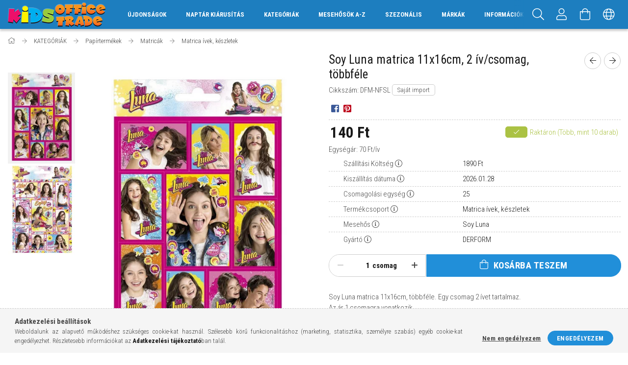

--- FILE ---
content_type: text/html; charset=UTF-8
request_url: https://www.officetrade.hu/shop_ajax/ajax_box_cat.php?master_shop_id=8525&lang_master=hu&get_ajax=1&type=responsive_call&box_var_name=shop_cat&box_var_already=no&box_var_responsive=yes&box_var_scroll_top=no&box_var_section=content&box_var_highlight=yes&box_var_type=normal&box_var_multilevel_id=responsive_cat_menu&cat_key=551964&aktcat=847143&_=1769493643425
body_size: 439
content:
<li><div class="next_level_arrow"></div><span class="ajax_param">595491|847143</span><a href="https://www.officetrade.hu/jatekok" class="text_small has_child resp_clickable" onclick="return false;">Játékok</a></li><li><div class="next_level_arrow"></div><span class="ajax_param">763410|847143</span><a href="https://www.officetrade.hu/party-kellekek" class="text_small has_child resp_clickable" onclick="return false;">Party kellék, ajándék</a></li><li><div class="next_level_arrow"></div><span class="ajax_param">954253|847143</span><a href="https://www.officetrade.hu/gyerekszoba" class="text_small has_child resp_clickable" onclick="return false;">Gyerekszoba, lakásfelszerelés</a></li><li><div class="next_level_arrow"></div><span class="ajax_param">551774|847143</span><a href="https://www.officetrade.hu/higienia" class="text_small has_child resp_clickable" onclick="return false;">Higiéniai termékek</a></li><li><div class="next_level_arrow"></div><span class="ajax_param">974466|847143</span><a href="https://www.officetrade.hu/kreativ-hobby" class="text_small has_child resp_clickable" onclick="return false;">Kreatív - hobby</a></li><li><div class="next_level_arrow"></div><span class="ajax_param">925647|847143</span><a href="https://www.officetrade.hu/irodaszer-iskolaszer" class="text_small has_child resp_clickable" onclick="return false;">Irodaszer, iskolaszer</a></li><li class="active_menu"><div class="next_level_arrow"></div><span class="ajax_param">788148|847143</span><a href="https://www.officetrade.hu/papirtermekek" class="text_small has_child resp_clickable" onclick="return false;">Papírtermékek</a></li><li><div class="next_level_arrow"></div><span class="ajax_param">743245|847143</span><a href="https://www.officetrade.hu/naptar" class="text_small has_child resp_clickable" onclick="return false;">Naptár, határidőnapló</a></li><li><div class="next_level_arrow"></div><span class="ajax_param">350122|847143</span><a href="https://www.officetrade.hu/iskolataska-tolltarto-tornazsak" class="text_small has_child resp_clickable" onclick="return false;">Iskolatáska, tolltartó, tornazsák</a></li><li><div class="next_level_arrow"></div><span class="ajax_param">794345|847143</span><a href="https://www.officetrade.hu/taska-divat" class="text_small has_child resp_clickable" onclick="return false;">Táskák, divat kiegészítők</a></li><li><span class="ajax_param">310124|847143</span><a href="https://www.officetrade.hu/tanszercsomag" class="text_small resp_clickable" onclick="return false;">TANSZERCSOMAGOK</a></li><li><div class="next_level_arrow"></div><span class="ajax_param">974926|847143</span><a href="https://www.officetrade.hu/trafik" class="text_small has_child resp_clickable" onclick="return false;">TRAFIK</a></li>

--- FILE ---
content_type: text/html; charset=UTF-8
request_url: https://www.officetrade.hu/shop_ajax/ajax_box_cat.php?master_shop_id=8525&lang_master=hu&get_ajax=1&type=responsive_call&box_var_name=shop_cat&box_var_already=no&box_var_responsive=yes&box_var_scroll_top=no&box_var_section=content&box_var_highlight=yes&box_var_type=normal&box_var_multilevel_id=responsive_cat_menu&cat_key=788148&aktcat=847143&_=1769493643426
body_size: 516
content:
<li><span class="ajax_param">189934|847143</span><a href="https://www.officetrade.hu/Penztargepszalagok-hopapir?source_cat=189934" class="text_small resp_clickable" onclick="return false;">Pénztárgépszalag</a></li><li><span class="ajax_param">608410|847143</span><a href="https://www.officetrade.hu/asztali-alatet" class="text_small resp_clickable" onclick="return false;">Asztali alátét</a></li><li><span class="ajax_param">900011|847143</span><a href="https://www.officetrade.hu/fuzet" class="text_small resp_clickable" onclick="return false;">Füzet</a></li><li><span class="ajax_param">591910|847143</span><a href="https://www.officetrade.hu/fuzetcimke" class="text_small resp_clickable" onclick="return false;">Füzetcímke</a></li><li><span class="ajax_param">601339|847143</span><a href="https://www.officetrade.hu/orarend" class="text_small resp_clickable" onclick="return false;">Órarend</a></li><li><span class="ajax_param">766127|847143</span><a href="https://www.officetrade.hu/iratrendezes-tarolas?source_cat=766127" class="text_small resp_clickable" onclick="return false;">Iratrendezés</a></li><li><span class="ajax_param">456929|847143</span><a href="https://www.officetrade.hu/irodai-papir" class="text_small resp_clickable" onclick="return false;">Irodai papír</a></li><li><span class="ajax_param">941968|847143</span><a href="https://www.officetrade.hu/iskolai-papir" class="text_small resp_clickable" onclick="return false;">Iskolai papír</a></li><li><span class="ajax_param">116904|847143</span><a href="https://www.officetrade.hu/jelolocimke" class="text_small resp_clickable" onclick="return false;">Jelölőcímke</a></li><li class="active_menu"><div class="next_level_arrow"></div><span class="ajax_param">514598|847143</span><a href="https://www.officetrade.hu/papirtermekek-matricak" class="text_small has_child resp_clickable" onclick="return false;">Matricák</a></li><li><div class="next_level_arrow"></div><span class="ajax_param">114778|847143</span><a href="https://www.officetrade.hu/naplo-emlekkonyv" class="text_small has_child resp_clickable" onclick="return false;">Napló, emlékkönyv</a></li><li><span class="ajax_param">387173|847143</span><a href="https://www.officetrade.hu/notesz-jegyzetfuzet-jegyzettomb" class="text_small resp_clickable" onclick="return false;">Notesz, jegyzetfüzet, jegyzettömb</a></li><li><span class="ajax_param">248310|847143</span><a href="https://www.officetrade.hu/rajzlap-irolap" class="text_small resp_clickable" onclick="return false;">Rajzlap, írólap</a></li><li><span class="ajax_param">601154|847143</span><a href="https://www.officetrade.hu/szines-papir" class="text_small resp_clickable" onclick="return false;">Színes papír</a></li><li><span class="ajax_param">840369|847143</span><a href="https://www.officetrade.hu/vazlatfuzet" class="text_small resp_clickable" onclick="return false;">Vázlatfüzet</a></li><li><span class="ajax_param">539174|847143</span><a href="https://www.officetrade.hu/Papirtalca" class="text_small resp_clickable" onclick="return false;">Papírtálca</a></li>

--- FILE ---
content_type: text/html; charset=UTF-8
request_url: https://www.officetrade.hu/shop_ajax/ajax_box_cat.php?master_shop_id=8525&lang_master=hu&get_ajax=1&type=responsive_call&box_var_name=shop_cat&box_var_already=no&box_var_responsive=yes&box_var_scroll_top=no&box_var_section=content&box_var_highlight=yes&box_var_type=normal&box_var_multilevel_id=responsive_cat_menu&cat_key=514598&aktcat=847143&_=1769493643427
body_size: 75
content:
<li class="active_menu" class="active_menu" class="active_menu"><span class="ajax_param">847143|847143</span><a href="https://www.officetrade.hu/matricak" class="text_small resp_clickable" onclick="return false;">Matrica ívek, készletek</a></li><li><span class="ajax_param">466190|847143</span><a href="https://www.officetrade.hu/tablamatrica" class="text_small resp_clickable" onclick="return false;">Táblamatrica</a></li>